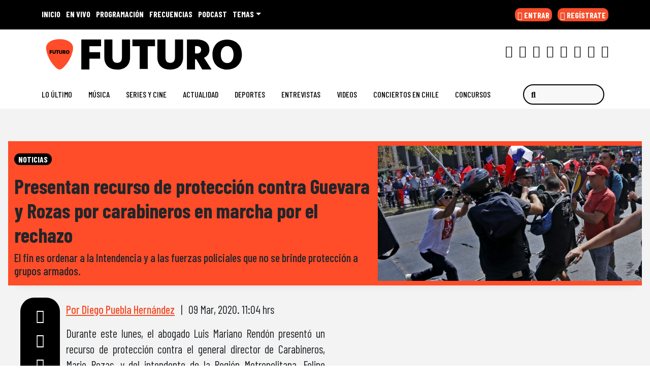

--- FILE ---
content_type: application/x-javascript;charset=utf-8
request_url: https://smetrics.futuro.cl/id?d_visid_ver=5.4.0&d_fieldgroup=A&mcorgid=2387401053DB208C0A490D4C%40AdobeOrg&mid=92229859370519285677294728330904149689&ts=1769491892377
body_size: -41
content:
{"mid":"92229859370519285677294728330904149689"}

--- FILE ---
content_type: text/xml;charset=utf-8
request_url: https://np.tritondigital.com/public/nowplaying?mountName=FUTURO&numberToFetch=1&eventType=track&_=1769491891061
body_size: 809
content:
<?xml version="1.0" encoding="UTF-8"?><nowplaying-info-list><nowplaying-info mountName="FUTURO" timestamp="1769491767" type="track"><property name="cue_time_start"><![CDATA[1769491767859]]></property><property name="cue_title"><![CDATA[Money]]></property><property name="track_album_name"><![CDATA[Dark side of the moon]]></property><property name="track_artist_name"><![CDATA[Pink Floyd]]></property><property name="track_cover_url"><![CDATA[https://Recursosweb.prisaradio.com/fotos/dest/010000526075.jpg]]></property><property name="track_id"><![CDATA[45794]]></property><property name="track_isrc"><![CDATA[GBAYE7300262]]></property></nowplaying-info></nowplaying-info-list>